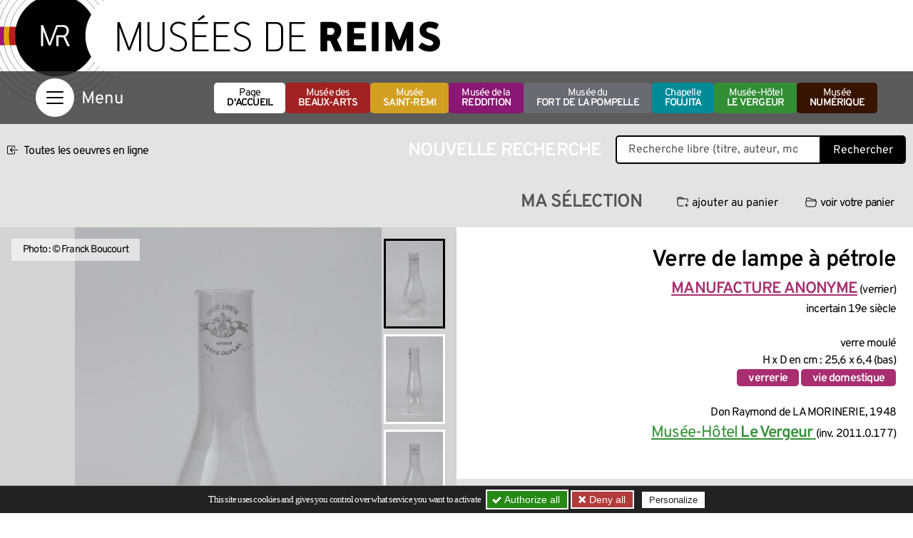

--- FILE ---
content_type: text/javascript; charset=utf-8
request_url: https://musees-reims.fr/squelettes/javascript/tac_cartoartifica.js?1583333780
body_size: 881
content:


// carto artifica
tarteaucitron.services.cartoartifica = {
    "key": "cartoartifica",
    "type": "api",
    "name": "Cartographie Artifica",
    "uri": "https://www.plan-interactif.com",
    "needConsent": true,
    "cookies": [],
    "js": function () {
        "use strict";
        var uniqIds = [],
            i;

        //AM : on ne charge pas le script si on ne trouve pas d'élement suseptible de le charger
        //nénamoins si un élement avec la class ".carto-artifica" est présent on force l'intégration du script
        if(document.querySelector(".carto-artifica") == null && document.querySelector(".carto-artifica-force") == null)
            return;

        if (tarteaucitron.user.cartoartificacallback === undefined) {
            tarteaucitron.user.cartoartificacallback = 'tac_cartoartifica_callback';
        }

        // on insere le script JS
        tarteaucitron.addScript('https://ice.artifica.fr/api/js/widgets?key=' + tarteaucitron.user.cartoartificaKey + '&callback='+tarteaucitron.user.cartoartificacallback);

        // callback par défaut
        window.tac_cartoartifica_callback = function () {

            tarteaucitron.fallback(['carto-artifica'], function (x) {

                //AM : on supprime le bg en CSS si nécessaire
                x.classList.remove('tac_bg_fallback');

                var uniqId = '_' + Math.random().toString(36).substr(2, 9);
                uniqIds.push(uniqId);

                //AM : on ajoute le code cartoartifica normal (sans oublier les parametres !)
                return '<div class="artifica-map-widget" id="' + uniqId + '" data-layers="' + x.dataset.layers + '" data-markers="' + x.dataset.markers + '" data-callback="' + x.dataset.callback + '" data-initwidget="' + x.dataset.initwidget + '"></div>';
            });


            for (i = 0; i < uniqIds.length; i += 1) {

                //AM : callback function si spécifiée
                var callbackfunction = document.getElementById(uniqIds[i]).dataset.callback;
                
                if (callbackfunction != '' && callbackfunction != 'undefined' && callbackfunction != null && typeof window[callbackfunction] === "function"){

                    window[callbackfunction](uniqIds[i]);

                    // pour les modals/tabs on doit ensuite lancer la fonciton initwidget
                    var initwidgetfunction = document.getElementById(uniqIds[i]).dataset.initwidget;
	                if (initwidgetfunction != '' && initwidgetfunction != 'undefined'  && initwidgetfunction != null && typeof window[initwidgetfunction] === "function"){

	                    window[initwidgetfunction](uniqIds[i]);
					}

                //AM : callback classique
                }else{

					var widget=new artifica.maps.Widget(document.getElementById(uniqIds[i]));
					var markers = document.getElementById(uniqIds[i]).dataset.markers;
					widget.load("markers",markers.split(','));
					widget.load("layers",[document.getElementById(uniqIds[i]).dataset.layers.toString()]);
                }

            }
        };
    },
    "fallback": function () {
        "use strict";
        var id = 'cartoartifica';

        //AM on ajoute l'image de preview
        tarteaucitron.fallback(['carto-artifica'], function (elem) {

            //AM : si une image de preview est précisée on l'affiche en background
            tarteaucitron.am_fallback_previewimg(elem);

            //AM : on a un bg en CSS qu'on ne veut afficher que si on est en fallback
            elem.classList.add('tac_bg_fallback');

            return tarteaucitron.engage(id);
        });
    }
};